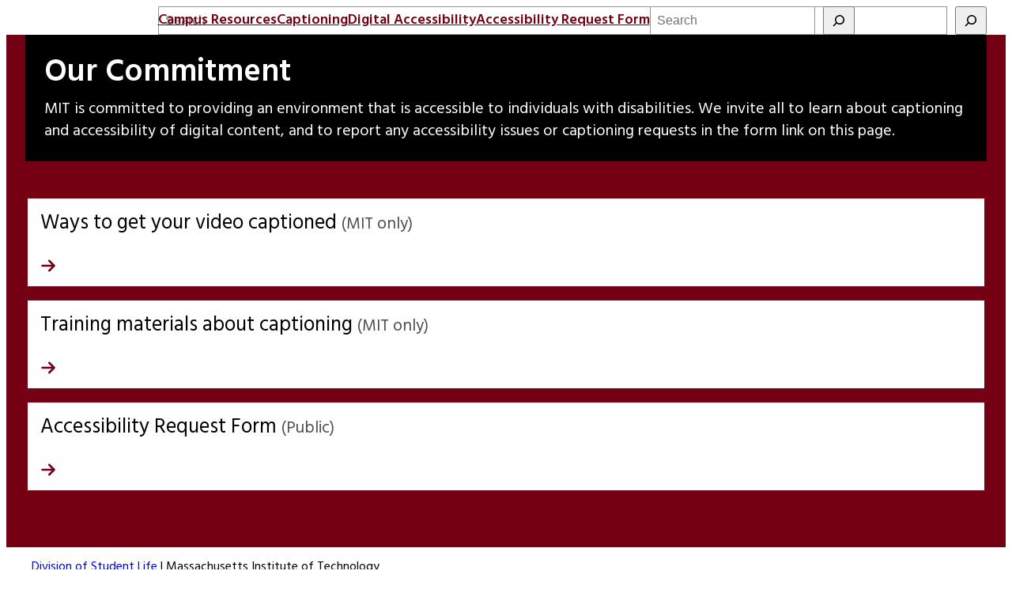

--- FILE ---
content_type: text/html; charset=UTF-8
request_url: https://accessibility.mit.edu/
body_size: 26522
content:
<!DOCTYPE html>
<html lang="en-US">
<head>
	<meta charset="UTF-8" />
	<meta name="viewport" content="width=device-width, initial-scale=1" />
<meta name='robots' content='max-image-preview:large' />
	<style>img:is([sizes="auto" i], [sizes^="auto," i]) { contain-intrinsic-size: 3000px 1500px }</style>
	<meta name="viewport" content="width=device-width, user-scalable=yes, initial-scale=1.0, minimum-scale=0.1, maximum-scale=10.0">
<link rel="preconnect" href="https://fonts.googleapis.com">
<link rel="preconnect" href="https://fonts.gstatic.com" crossorigin>
<link href="https://fonts.googleapis.com/css2?family=Hind:wght@300;400;500;600;700&display=swap" rel="stylesheet">
<title>Captioning and Accessibility</title>
<link rel='dns-prefetch' href='//sites.mit.edu' />
<link rel="alternate" type="application/rss+xml" title="Captioning and Accessibility &raquo; Feed" href="https://accessibility.mit.edu/feed/" />
<link rel="alternate" type="application/rss+xml" title="Captioning and Accessibility &raquo; Comments Feed" href="https://accessibility.mit.edu/comments/feed/" />
<style id='wp-block-image-inline-css'>
.wp-block-image>a,.wp-block-image>figure>a{display:inline-block}.wp-block-image img{box-sizing:border-box;height:auto;max-width:100%;vertical-align:bottom}@media not (prefers-reduced-motion){.wp-block-image img.hide{visibility:hidden}.wp-block-image img.show{animation:show-content-image .4s}}.wp-block-image[style*=border-radius] img,.wp-block-image[style*=border-radius]>a{border-radius:inherit}.wp-block-image.has-custom-border img{box-sizing:border-box}.wp-block-image.aligncenter{text-align:center}.wp-block-image.alignfull>a,.wp-block-image.alignwide>a{width:100%}.wp-block-image.alignfull img,.wp-block-image.alignwide img{height:auto;width:100%}.wp-block-image .aligncenter,.wp-block-image .alignleft,.wp-block-image .alignright,.wp-block-image.aligncenter,.wp-block-image.alignleft,.wp-block-image.alignright{display:table}.wp-block-image .aligncenter>figcaption,.wp-block-image .alignleft>figcaption,.wp-block-image .alignright>figcaption,.wp-block-image.aligncenter>figcaption,.wp-block-image.alignleft>figcaption,.wp-block-image.alignright>figcaption{caption-side:bottom;display:table-caption}.wp-block-image .alignleft{float:left;margin:.5em 1em .5em 0}.wp-block-image .alignright{float:right;margin:.5em 0 .5em 1em}.wp-block-image .aligncenter{margin-left:auto;margin-right:auto}.wp-block-image :where(figcaption){margin-bottom:1em;margin-top:.5em}.wp-block-image.is-style-circle-mask img{border-radius:9999px}@supports ((-webkit-mask-image:none) or (mask-image:none)) or (-webkit-mask-image:none){.wp-block-image.is-style-circle-mask img{border-radius:0;-webkit-mask-image:url('data:image/svg+xml;utf8,<svg viewBox="0 0 100 100" xmlns="http://www.w3.org/2000/svg"><circle cx="50" cy="50" r="50"/></svg>');mask-image:url('data:image/svg+xml;utf8,<svg viewBox="0 0 100 100" xmlns="http://www.w3.org/2000/svg"><circle cx="50" cy="50" r="50"/></svg>');mask-mode:alpha;-webkit-mask-position:center;mask-position:center;-webkit-mask-repeat:no-repeat;mask-repeat:no-repeat;-webkit-mask-size:contain;mask-size:contain}}:root :where(.wp-block-image.is-style-rounded img,.wp-block-image .is-style-rounded img){border-radius:9999px}.wp-block-image figure{margin:0}.wp-lightbox-container{display:flex;flex-direction:column;position:relative}.wp-lightbox-container img{cursor:zoom-in}.wp-lightbox-container img:hover+button{opacity:1}.wp-lightbox-container button{align-items:center;-webkit-backdrop-filter:blur(16px) saturate(180%);backdrop-filter:blur(16px) saturate(180%);background-color:#5a5a5a40;border:none;border-radius:4px;cursor:zoom-in;display:flex;height:20px;justify-content:center;opacity:0;padding:0;position:absolute;right:16px;text-align:center;top:16px;width:20px;z-index:100}@media not (prefers-reduced-motion){.wp-lightbox-container button{transition:opacity .2s ease}}.wp-lightbox-container button:focus-visible{outline:3px auto #5a5a5a40;outline:3px auto -webkit-focus-ring-color;outline-offset:3px}.wp-lightbox-container button:hover{cursor:pointer;opacity:1}.wp-lightbox-container button:focus{opacity:1}.wp-lightbox-container button:focus,.wp-lightbox-container button:hover,.wp-lightbox-container button:not(:hover):not(:active):not(.has-background){background-color:#5a5a5a40;border:none}.wp-lightbox-overlay{box-sizing:border-box;cursor:zoom-out;height:100vh;left:0;overflow:hidden;position:fixed;top:0;visibility:hidden;width:100%;z-index:100000}.wp-lightbox-overlay .close-button{align-items:center;cursor:pointer;display:flex;justify-content:center;min-height:40px;min-width:40px;padding:0;position:absolute;right:calc(env(safe-area-inset-right) + 16px);top:calc(env(safe-area-inset-top) + 16px);z-index:5000000}.wp-lightbox-overlay .close-button:focus,.wp-lightbox-overlay .close-button:hover,.wp-lightbox-overlay .close-button:not(:hover):not(:active):not(.has-background){background:none;border:none}.wp-lightbox-overlay .lightbox-image-container{height:var(--wp--lightbox-container-height);left:50%;overflow:hidden;position:absolute;top:50%;transform:translate(-50%,-50%);transform-origin:top left;width:var(--wp--lightbox-container-width);z-index:9999999999}.wp-lightbox-overlay .wp-block-image{align-items:center;box-sizing:border-box;display:flex;height:100%;justify-content:center;margin:0;position:relative;transform-origin:0 0;width:100%;z-index:3000000}.wp-lightbox-overlay .wp-block-image img{height:var(--wp--lightbox-image-height);min-height:var(--wp--lightbox-image-height);min-width:var(--wp--lightbox-image-width);width:var(--wp--lightbox-image-width)}.wp-lightbox-overlay .wp-block-image figcaption{display:none}.wp-lightbox-overlay button{background:none;border:none}.wp-lightbox-overlay .scrim{background-color:#fff;height:100%;opacity:.9;position:absolute;width:100%;z-index:2000000}.wp-lightbox-overlay.active{visibility:visible}@media not (prefers-reduced-motion){.wp-lightbox-overlay.active{animation:turn-on-visibility .25s both}.wp-lightbox-overlay.active img{animation:turn-on-visibility .35s both}.wp-lightbox-overlay.show-closing-animation:not(.active){animation:turn-off-visibility .35s both}.wp-lightbox-overlay.show-closing-animation:not(.active) img{animation:turn-off-visibility .25s both}.wp-lightbox-overlay.zoom.active{animation:none;opacity:1;visibility:visible}.wp-lightbox-overlay.zoom.active .lightbox-image-container{animation:lightbox-zoom-in .4s}.wp-lightbox-overlay.zoom.active .lightbox-image-container img{animation:none}.wp-lightbox-overlay.zoom.active .scrim{animation:turn-on-visibility .4s forwards}.wp-lightbox-overlay.zoom.show-closing-animation:not(.active){animation:none}.wp-lightbox-overlay.zoom.show-closing-animation:not(.active) .lightbox-image-container{animation:lightbox-zoom-out .4s}.wp-lightbox-overlay.zoom.show-closing-animation:not(.active) .lightbox-image-container img{animation:none}.wp-lightbox-overlay.zoom.show-closing-animation:not(.active) .scrim{animation:turn-off-visibility .4s forwards}}@keyframes show-content-image{0%{visibility:hidden}99%{visibility:hidden}to{visibility:visible}}@keyframes turn-on-visibility{0%{opacity:0}to{opacity:1}}@keyframes turn-off-visibility{0%{opacity:1;visibility:visible}99%{opacity:0;visibility:visible}to{opacity:0;visibility:hidden}}@keyframes lightbox-zoom-in{0%{transform:translate(calc((-100vw + var(--wp--lightbox-scrollbar-width))/2 + var(--wp--lightbox-initial-left-position)),calc(-50vh + var(--wp--lightbox-initial-top-position))) scale(var(--wp--lightbox-scale))}to{transform:translate(-50%,-50%) scale(1)}}@keyframes lightbox-zoom-out{0%{transform:translate(-50%,-50%) scale(1);visibility:visible}99%{visibility:visible}to{transform:translate(calc((-100vw + var(--wp--lightbox-scrollbar-width))/2 + var(--wp--lightbox-initial-left-position)),calc(-50vh + var(--wp--lightbox-initial-top-position))) scale(var(--wp--lightbox-scale));visibility:hidden}}
</style>
<style id='wp-block-heading-inline-css'>
h1.has-background,h2.has-background,h3.has-background,h4.has-background,h5.has-background,h6.has-background{padding:1.25em 2.375em}h1.has-text-align-left[style*=writing-mode]:where([style*=vertical-lr]),h1.has-text-align-right[style*=writing-mode]:where([style*=vertical-rl]),h2.has-text-align-left[style*=writing-mode]:where([style*=vertical-lr]),h2.has-text-align-right[style*=writing-mode]:where([style*=vertical-rl]),h3.has-text-align-left[style*=writing-mode]:where([style*=vertical-lr]),h3.has-text-align-right[style*=writing-mode]:where([style*=vertical-rl]),h4.has-text-align-left[style*=writing-mode]:where([style*=vertical-lr]),h4.has-text-align-right[style*=writing-mode]:where([style*=vertical-rl]),h5.has-text-align-left[style*=writing-mode]:where([style*=vertical-lr]),h5.has-text-align-right[style*=writing-mode]:where([style*=vertical-rl]),h6.has-text-align-left[style*=writing-mode]:where([style*=vertical-lr]),h6.has-text-align-right[style*=writing-mode]:where([style*=vertical-rl]){rotate:180deg}
</style>
<style id='wp-block-search-inline-css'>
.wp-block-search__button{margin-left:10px;word-break:normal}.wp-block-search__button.has-icon{line-height:0}.wp-block-search__button svg{height:1.25em;min-height:24px;min-width:24px;width:1.25em;fill:currentColor;vertical-align:text-bottom}:where(.wp-block-search__button){border:1px solid #ccc;padding:6px 10px}.wp-block-search__inside-wrapper{display:flex;flex:auto;flex-wrap:nowrap;max-width:100%}.wp-block-search__label{width:100%}.wp-block-search__input{appearance:none;border:1px solid #949494;flex-grow:1;margin-left:0;margin-right:0;min-width:3rem;padding:8px;text-decoration:unset!important}.wp-block-search.wp-block-search__button-only .wp-block-search__button{box-sizing:border-box;display:flex;flex-shrink:0;justify-content:center;margin-left:0;max-width:100%}.wp-block-search.wp-block-search__button-only .wp-block-search__inside-wrapper{min-width:0!important;transition-property:width}.wp-block-search.wp-block-search__button-only .wp-block-search__input{flex-basis:100%;transition-duration:.3s}.wp-block-search.wp-block-search__button-only.wp-block-search__searchfield-hidden,.wp-block-search.wp-block-search__button-only.wp-block-search__searchfield-hidden .wp-block-search__inside-wrapper{overflow:hidden}.wp-block-search.wp-block-search__button-only.wp-block-search__searchfield-hidden .wp-block-search__input{border-left-width:0!important;border-right-width:0!important;flex-basis:0;flex-grow:0;margin:0;min-width:0!important;padding-left:0!important;padding-right:0!important;width:0!important}:where(.wp-block-search__input){font-family:inherit;font-size:inherit;font-style:inherit;font-weight:inherit;letter-spacing:inherit;line-height:inherit;text-transform:inherit}:where(.wp-block-search__button-inside .wp-block-search__inside-wrapper){border:1px solid #949494;box-sizing:border-box;padding:4px}:where(.wp-block-search__button-inside .wp-block-search__inside-wrapper) .wp-block-search__input{border:none;border-radius:0;padding:0 4px}:where(.wp-block-search__button-inside .wp-block-search__inside-wrapper) .wp-block-search__input:focus{outline:none}:where(.wp-block-search__button-inside .wp-block-search__inside-wrapper) :where(.wp-block-search__button){padding:4px 8px}.wp-block-search.aligncenter .wp-block-search__inside-wrapper{margin:auto}.wp-block[data-align=right] .wp-block-search.wp-block-search__button-only .wp-block-search__inside-wrapper{float:right}
</style>
<style id='wp-block-navigation-link-inline-css'>
.wp-block-navigation .wp-block-navigation-item__label{overflow-wrap:break-word}.wp-block-navigation .wp-block-navigation-item__description{display:none}.link-ui-tools{border-top:1px solid #f0f0f0;padding:8px}.link-ui-block-inserter{padding-top:8px}.link-ui-block-inserter__back{margin-left:8px;text-transform:uppercase}
</style>
<link rel='stylesheet' id='wp-block-navigation-css' href='https://sites.mit.edu/accessibility/wp-includes/blocks/navigation/style.min.css?ver=6.8.3' media='all' />
<style id='wp-block-group-inline-css'>
.wp-block-group{box-sizing:border-box}:where(.wp-block-group.wp-block-group-is-layout-constrained){position:relative}
</style>
<style id='wp-block-paragraph-inline-css'>
.is-small-text{font-size:.875em}.is-regular-text{font-size:1em}.is-large-text{font-size:2.25em}.is-larger-text{font-size:3em}.has-drop-cap:not(:focus):first-letter{float:left;font-size:8.4em;font-style:normal;font-weight:100;line-height:.68;margin:.05em .1em 0 0;text-transform:uppercase}body.rtl .has-drop-cap:not(:focus):first-letter{float:none;margin-left:.1em}p.has-drop-cap.has-background{overflow:hidden}:root :where(p.has-background){padding:1.25em 2.375em}:where(p.has-text-color:not(.has-link-color)) a{color:inherit}p.has-text-align-left[style*="writing-mode:vertical-lr"],p.has-text-align-right[style*="writing-mode:vertical-rl"]{rotate:180deg}
</style>
<style id='wp-block-list-inline-css'>
ol,ul{box-sizing:border-box}:root :where(.wp-block-list.has-background){padding:1.25em 2.375em}
</style>
<style id='wp-block-post-content-inline-css'>
.wp-block-post-content{display:flow-root}
</style>
<style id='wp-block-library-inline-css'>
:root{--wp-admin-theme-color:#007cba;--wp-admin-theme-color--rgb:0,124,186;--wp-admin-theme-color-darker-10:#006ba1;--wp-admin-theme-color-darker-10--rgb:0,107,161;--wp-admin-theme-color-darker-20:#005a87;--wp-admin-theme-color-darker-20--rgb:0,90,135;--wp-admin-border-width-focus:2px;--wp-block-synced-color:#7a00df;--wp-block-synced-color--rgb:122,0,223;--wp-bound-block-color:var(--wp-block-synced-color)}@media (min-resolution:192dpi){:root{--wp-admin-border-width-focus:1.5px}}.wp-element-button{cursor:pointer}:root{--wp--preset--font-size--normal:16px;--wp--preset--font-size--huge:42px}:root .has-very-light-gray-background-color{background-color:#eee}:root .has-very-dark-gray-background-color{background-color:#313131}:root .has-very-light-gray-color{color:#eee}:root .has-very-dark-gray-color{color:#313131}:root .has-vivid-green-cyan-to-vivid-cyan-blue-gradient-background{background:linear-gradient(135deg,#00d084,#0693e3)}:root .has-purple-crush-gradient-background{background:linear-gradient(135deg,#34e2e4,#4721fb 50%,#ab1dfe)}:root .has-hazy-dawn-gradient-background{background:linear-gradient(135deg,#faaca8,#dad0ec)}:root .has-subdued-olive-gradient-background{background:linear-gradient(135deg,#fafae1,#67a671)}:root .has-atomic-cream-gradient-background{background:linear-gradient(135deg,#fdd79a,#004a59)}:root .has-nightshade-gradient-background{background:linear-gradient(135deg,#330968,#31cdcf)}:root .has-midnight-gradient-background{background:linear-gradient(135deg,#020381,#2874fc)}.has-regular-font-size{font-size:1em}.has-larger-font-size{font-size:2.625em}.has-normal-font-size{font-size:var(--wp--preset--font-size--normal)}.has-huge-font-size{font-size:var(--wp--preset--font-size--huge)}.has-text-align-center{text-align:center}.has-text-align-left{text-align:left}.has-text-align-right{text-align:right}#end-resizable-editor-section{display:none}.aligncenter{clear:both}.items-justified-left{justify-content:flex-start}.items-justified-center{justify-content:center}.items-justified-right{justify-content:flex-end}.items-justified-space-between{justify-content:space-between}.screen-reader-text{border:0;clip-path:inset(50%);height:1px;margin:-1px;overflow:hidden;padding:0;position:absolute;width:1px;word-wrap:normal!important}.screen-reader-text:focus{background-color:#ddd;clip-path:none;color:#444;display:block;font-size:1em;height:auto;left:5px;line-height:normal;padding:15px 23px 14px;text-decoration:none;top:5px;width:auto;z-index:100000}html :where(.has-border-color){border-style:solid}html :where([style*=border-top-color]){border-top-style:solid}html :where([style*=border-right-color]){border-right-style:solid}html :where([style*=border-bottom-color]){border-bottom-style:solid}html :where([style*=border-left-color]){border-left-style:solid}html :where([style*=border-width]){border-style:solid}html :where([style*=border-top-width]){border-top-style:solid}html :where([style*=border-right-width]){border-right-style:solid}html :where([style*=border-bottom-width]){border-bottom-style:solid}html :where([style*=border-left-width]){border-left-style:solid}html :where(img[class*=wp-image-]){height:auto;max-width:100%}:where(figure){margin:0 0 1em}html :where(.is-position-sticky){--wp-admin--admin-bar--position-offset:var(--wp-admin--admin-bar--height,0px)}@media screen and (max-width:600px){html :where(.is-position-sticky){--wp-admin--admin-bar--position-offset:0px}}
</style>
<style id='global-styles-inline-css'>
:root{--wp--preset--aspect-ratio--square: 1;--wp--preset--aspect-ratio--4-3: 4/3;--wp--preset--aspect-ratio--3-4: 3/4;--wp--preset--aspect-ratio--3-2: 3/2;--wp--preset--aspect-ratio--2-3: 2/3;--wp--preset--aspect-ratio--16-9: 16/9;--wp--preset--aspect-ratio--9-16: 9/16;--wp--preset--color--black: #000000;--wp--preset--color--cyan-bluish-gray: #abb8c3;--wp--preset--color--white: #ffffff;--wp--preset--color--pale-pink: #f78da7;--wp--preset--color--vivid-red: #cf2e2e;--wp--preset--color--luminous-vivid-orange: #ff6900;--wp--preset--color--luminous-vivid-amber: #fcb900;--wp--preset--color--light-green-cyan: #7bdcb5;--wp--preset--color--vivid-green-cyan: #00d084;--wp--preset--color--pale-cyan-blue: #8ed1fc;--wp--preset--color--vivid-cyan-blue: #0693e3;--wp--preset--color--vivid-purple: #9b51e0;--wp--preset--color--base: #ffffff;--wp--preset--color--contrast: #000000;--wp--preset--color--primary: #750014;--wp--preset--color--secondary: #8b959e;--wp--preset--color--tertiary: #003167;--wp--preset--color--transparent: transparent;--wp--preset--gradient--vivid-cyan-blue-to-vivid-purple: linear-gradient(135deg,rgba(6,147,227,1) 0%,rgb(155,81,224) 100%);--wp--preset--gradient--light-green-cyan-to-vivid-green-cyan: linear-gradient(135deg,rgb(122,220,180) 0%,rgb(0,208,130) 100%);--wp--preset--gradient--luminous-vivid-amber-to-luminous-vivid-orange: linear-gradient(135deg,rgba(252,185,0,1) 0%,rgba(255,105,0,1) 100%);--wp--preset--gradient--luminous-vivid-orange-to-vivid-red: linear-gradient(135deg,rgba(255,105,0,1) 0%,rgb(207,46,46) 100%);--wp--preset--gradient--very-light-gray-to-cyan-bluish-gray: linear-gradient(135deg,rgb(238,238,238) 0%,rgb(169,184,195) 100%);--wp--preset--gradient--cool-to-warm-spectrum: linear-gradient(135deg,rgb(74,234,220) 0%,rgb(151,120,209) 20%,rgb(207,42,186) 40%,rgb(238,44,130) 60%,rgb(251,105,98) 80%,rgb(254,248,76) 100%);--wp--preset--gradient--blush-light-purple: linear-gradient(135deg,rgb(255,206,236) 0%,rgb(152,150,240) 100%);--wp--preset--gradient--blush-bordeaux: linear-gradient(135deg,rgb(254,205,165) 0%,rgb(254,45,45) 50%,rgb(107,0,62) 100%);--wp--preset--gradient--luminous-dusk: linear-gradient(135deg,rgb(255,203,112) 0%,rgb(199,81,192) 50%,rgb(65,88,208) 100%);--wp--preset--gradient--pale-ocean: linear-gradient(135deg,rgb(255,245,203) 0%,rgb(182,227,212) 50%,rgb(51,167,181) 100%);--wp--preset--gradient--electric-grass: linear-gradient(135deg,rgb(202,248,128) 0%,rgb(113,206,126) 100%);--wp--preset--gradient--midnight: linear-gradient(135deg,rgb(2,3,129) 0%,rgb(40,116,252) 100%);--wp--preset--font-size--small: clamp(1.0rem, 1rem + ((1vw - 0.2rem) * 0.25), 1.125rem);--wp--preset--font-size--medium: clamp(1.125rem, 1.125rem + ((1vw - 0.2rem) * 0.25), 1.25rem);--wp--preset--font-size--large: clamp(1.25rem, 1.25rem + ((1vw - 0.2rem) * 0.5), 1.5rem);--wp--preset--font-size--x-large: clamp(1.75rem, 1.75rem + ((1vw - 0.2rem) * 0.5), 2rem);--wp--preset--font-size--xx-large: clamp(2.25rem, 2.25rem + ((1vw - 0.2rem) * 1), 2.75rem);--wp--preset--font-family--system-ui: system-ui, sans-serif;--wp--preset--font-family--system-transitional: Charter, 'Bitstream Charter', 'Sitka Text', Cambria, serif;--wp--preset--font-family--system-old-style: 'Iowan Old Style', 'Palatino Linotype', 'URW Palladio L', P052, serif;--wp--preset--font-family--system-humanist: Seravek, 'Gill Sans Nova', Ubuntu, Calibri, 'DejaVu Sans', source-sans-pro, sans-serif;--wp--preset--font-family--system-geometric-humanist: Avenir, Montserrat, Corbel, 'URW Gothic', source-sans-pro, sans-serif;--wp--preset--font-family--system-classical-humanist: Optima, Candara, 'Noto Sans', source-sans-pro, sans-serif;--wp--preset--font-family--system-neo-grotesque: Inter, Roboto, 'Helvetica Neue', 'Arial Nova', 'Nimbus Sans', Arial, sans-serif;--wp--preset--font-family--system-monospace-slab-serif: 'Nimbus Mono PS', 'Courier New', monospace;--wp--preset--font-family--system-monospace-code: ui-monospace, 'Cascadia Code', 'Source Code Pro', Menlo, Consolas, 'DejaVu Sans Mono', monospace;--wp--preset--font-family--system-industrial: Bahnschrift, 'DIN Alternate', 'Franklin Gothic Medium', 'Nimbus Sans Narrow', sans-serif-condensed, sans-serif;--wp--preset--font-family--system-rounded-sans: ui-rounded, 'Hiragino Maru Gothic ProN', Quicksand, Comfortaa, Manjari, 'Arial Rounded MT', 'Arial Rounded MT Bold', Calibri, source-sans-pro, sans-serif;--wp--preset--font-family--system-slab-serif: Rockwell, 'Rockwell Nova', 'Roboto Slab', 'DejaVu Serif', 'Sitka Small', serif;--wp--preset--font-family--system-antique: Superclarendon, 'Bookman Old Style', 'URW Bookman', 'URW Bookman L', 'Georgia Pro', Georgia, serif;--wp--preset--font-family--system-didone: Didot, 'Bodoni MT', 'Noto Serif Display', 'URW Palladio L', P052, Sylfaen, serif;--wp--preset--font-family--system-handwritten: 'Segoe Print', 'Bradley Hand', Chilanka, TSCu_Comic, casual, cursive;--wp--preset--spacing--20: 8px;--wp--preset--spacing--30: clamp(8px, 0.615px + 1.538vw, 16px);--wp--preset--spacing--40: clamp(12px, 0.923px + 2.308vw, 24px);--wp--preset--spacing--50: clamp(16px, 1.231px + 3.077vw, 32px);--wp--preset--spacing--60: clamp(32px, 17.231px + 3.077vw, 48px);--wp--preset--spacing--70: clamp(40px, 17.846px + 4.615vw, 64px);--wp--preset--spacing--80: clamp(64px, 34.462px + 6.154vw, 96px);--wp--preset--shadow--natural: 6px 6px 9px rgba(0, 0, 0, 0.2);--wp--preset--shadow--deep: 12px 12px 50px rgba(0, 0, 0, 0.4);--wp--preset--shadow--sharp: 6px 6px 0px rgba(0, 0, 0, 0.2);--wp--preset--shadow--outlined: 6px 6px 0px -3px rgba(255, 255, 255, 1), 6px 6px rgba(0, 0, 0, 1);--wp--preset--shadow--crisp: 6px 6px 0px rgba(0, 0, 0, 1);}:root { --wp--style--global--content-size: 1120px;--wp--style--global--wide-size: 1120px; }:where(body) { margin: 0; }.wp-site-blocks { padding-top: var(--wp--style--root--padding-top); padding-bottom: var(--wp--style--root--padding-bottom); }.has-global-padding { padding-right: var(--wp--style--root--padding-right); padding-left: var(--wp--style--root--padding-left); }.has-global-padding > .alignfull { margin-right: calc(var(--wp--style--root--padding-right) * -1); margin-left: calc(var(--wp--style--root--padding-left) * -1); }.has-global-padding :where(:not(.alignfull.is-layout-flow) > .has-global-padding:not(.wp-block-block, .alignfull)) { padding-right: 0; padding-left: 0; }.has-global-padding :where(:not(.alignfull.is-layout-flow) > .has-global-padding:not(.wp-block-block, .alignfull)) > .alignfull { margin-left: 0; margin-right: 0; }.wp-site-blocks > .alignleft { float: left; margin-right: 2em; }.wp-site-blocks > .alignright { float: right; margin-left: 2em; }.wp-site-blocks > .aligncenter { justify-content: center; margin-left: auto; margin-right: auto; }:where(.wp-site-blocks) > * { margin-block-start: 1rem; margin-block-end: 0; }:where(.wp-site-blocks) > :first-child { margin-block-start: 0; }:where(.wp-site-blocks) > :last-child { margin-block-end: 0; }:root { --wp--style--block-gap: 1rem; }:root :where(.is-layout-flow) > :first-child{margin-block-start: 0;}:root :where(.is-layout-flow) > :last-child{margin-block-end: 0;}:root :where(.is-layout-flow) > *{margin-block-start: 1rem;margin-block-end: 0;}:root :where(.is-layout-constrained) > :first-child{margin-block-start: 0;}:root :where(.is-layout-constrained) > :last-child{margin-block-end: 0;}:root :where(.is-layout-constrained) > *{margin-block-start: 1rem;margin-block-end: 0;}:root :where(.is-layout-flex){gap: 1rem;}:root :where(.is-layout-grid){gap: 1rem;}.is-layout-flow > .alignleft{float: left;margin-inline-start: 0;margin-inline-end: 2em;}.is-layout-flow > .alignright{float: right;margin-inline-start: 2em;margin-inline-end: 0;}.is-layout-flow > .aligncenter{margin-left: auto !important;margin-right: auto !important;}.is-layout-constrained > .alignleft{float: left;margin-inline-start: 0;margin-inline-end: 2em;}.is-layout-constrained > .alignright{float: right;margin-inline-start: 2em;margin-inline-end: 0;}.is-layout-constrained > .aligncenter{margin-left: auto !important;margin-right: auto !important;}.is-layout-constrained > :where(:not(.alignleft):not(.alignright):not(.alignfull)){max-width: var(--wp--style--global--content-size);margin-left: auto !important;margin-right: auto !important;}.is-layout-constrained > .alignwide{max-width: var(--wp--style--global--wide-size);}body .is-layout-flex{display: flex;}.is-layout-flex{flex-wrap: wrap;align-items: center;}.is-layout-flex > :is(*, div){margin: 0;}body .is-layout-grid{display: grid;}.is-layout-grid > :is(*, div){margin: 0;}body{background-color: var(--wp--preset--color--base);color: var(--wp--preset--color--contrast);font-family: var(--wp--preset--font-family--system-neo-grotesque);font-size: clamp(0.875rem, 0.875rem + ((1vw - 0.2rem) * 0.25), 1rem);font-style: normal;font-weight: 400;line-height: 1.4;--wp--style--root--padding-top: 0px;--wp--style--root--padding-right: var(--wp--preset--spacing--40);--wp--style--root--padding-bottom: 0px;--wp--style--root--padding-left: var(--wp--preset--spacing--40);}a:where(:not(.wp-element-button)){color: var(--wp--preset--color--primary);font-style: normal;font-weight: 600;text-decoration: underline;}:root :where(a:where(:not(.wp-element-button)):hover){color: var(--wp--preset--color--tertiary);}h1, h2, h3, h4, h5, h6{color: var(--wp--preset--color--contrast);}h1{font-size: clamp(1.502rem, 1.502rem + ((1vw - 0.2rem) * 1.996), 2.5rem);font-style: normal;font-weight: 300;line-height: 1.2;text-transform: none;}h2{font-size: clamp(0.918rem, 0.918rem + ((1vw - 0.2rem) * 0.924), 1.38rem);font-style: normal;font-weight: 700;line-height: 1.2;text-transform: none;}h3{font-size: clamp(0.875rem, 0.875rem + ((1vw - 0.2rem) * 0.51), 1.13rem);font-style: normal;font-weight: 700;line-height: 1.2;text-transform: none;}h4{font-size: clamp(0.875rem, 0.875rem + ((1vw - 0.2rem) * 0.25), 1rem);font-style: normal;font-weight: 600;text-transform: none;}h5{font-size: clamp(0.875rem, 0.875rem + ((1vw - 0.2rem) * 0.25), 1rem);font-style: italic;font-weight: 600;text-transform: none;}h6{font-size: clamp(0.875rem, 0.875rem + ((1vw - 0.2rem) * 0.25), 1rem);font-style: italic;font-weight: 400;text-transform: none;}:root :where(.wp-element-button, .wp-block-button__link){background-color: var(--wp--preset--color--primary);border-width: 0;color: var(--wp--preset--color--base);font-family: inherit;font-size: inherit;line-height: inherit;padding: calc(0.667em + 2px) calc(1.333em + 2px);text-decoration: none;}.has-black-color{color: var(--wp--preset--color--black) !important;}.has-cyan-bluish-gray-color{color: var(--wp--preset--color--cyan-bluish-gray) !important;}.has-white-color{color: var(--wp--preset--color--white) !important;}.has-pale-pink-color{color: var(--wp--preset--color--pale-pink) !important;}.has-vivid-red-color{color: var(--wp--preset--color--vivid-red) !important;}.has-luminous-vivid-orange-color{color: var(--wp--preset--color--luminous-vivid-orange) !important;}.has-luminous-vivid-amber-color{color: var(--wp--preset--color--luminous-vivid-amber) !important;}.has-light-green-cyan-color{color: var(--wp--preset--color--light-green-cyan) !important;}.has-vivid-green-cyan-color{color: var(--wp--preset--color--vivid-green-cyan) !important;}.has-pale-cyan-blue-color{color: var(--wp--preset--color--pale-cyan-blue) !important;}.has-vivid-cyan-blue-color{color: var(--wp--preset--color--vivid-cyan-blue) !important;}.has-vivid-purple-color{color: var(--wp--preset--color--vivid-purple) !important;}.has-base-color{color: var(--wp--preset--color--base) !important;}.has-contrast-color{color: var(--wp--preset--color--contrast) !important;}.has-primary-color{color: var(--wp--preset--color--primary) !important;}.has-secondary-color{color: var(--wp--preset--color--secondary) !important;}.has-tertiary-color{color: var(--wp--preset--color--tertiary) !important;}.has-transparent-color{color: var(--wp--preset--color--transparent) !important;}.has-black-background-color{background-color: var(--wp--preset--color--black) !important;}.has-cyan-bluish-gray-background-color{background-color: var(--wp--preset--color--cyan-bluish-gray) !important;}.has-white-background-color{background-color: var(--wp--preset--color--white) !important;}.has-pale-pink-background-color{background-color: var(--wp--preset--color--pale-pink) !important;}.has-vivid-red-background-color{background-color: var(--wp--preset--color--vivid-red) !important;}.has-luminous-vivid-orange-background-color{background-color: var(--wp--preset--color--luminous-vivid-orange) !important;}.has-luminous-vivid-amber-background-color{background-color: var(--wp--preset--color--luminous-vivid-amber) !important;}.has-light-green-cyan-background-color{background-color: var(--wp--preset--color--light-green-cyan) !important;}.has-vivid-green-cyan-background-color{background-color: var(--wp--preset--color--vivid-green-cyan) !important;}.has-pale-cyan-blue-background-color{background-color: var(--wp--preset--color--pale-cyan-blue) !important;}.has-vivid-cyan-blue-background-color{background-color: var(--wp--preset--color--vivid-cyan-blue) !important;}.has-vivid-purple-background-color{background-color: var(--wp--preset--color--vivid-purple) !important;}.has-base-background-color{background-color: var(--wp--preset--color--base) !important;}.has-contrast-background-color{background-color: var(--wp--preset--color--contrast) !important;}.has-primary-background-color{background-color: var(--wp--preset--color--primary) !important;}.has-secondary-background-color{background-color: var(--wp--preset--color--secondary) !important;}.has-tertiary-background-color{background-color: var(--wp--preset--color--tertiary) !important;}.has-transparent-background-color{background-color: var(--wp--preset--color--transparent) !important;}.has-black-border-color{border-color: var(--wp--preset--color--black) !important;}.has-cyan-bluish-gray-border-color{border-color: var(--wp--preset--color--cyan-bluish-gray) !important;}.has-white-border-color{border-color: var(--wp--preset--color--white) !important;}.has-pale-pink-border-color{border-color: var(--wp--preset--color--pale-pink) !important;}.has-vivid-red-border-color{border-color: var(--wp--preset--color--vivid-red) !important;}.has-luminous-vivid-orange-border-color{border-color: var(--wp--preset--color--luminous-vivid-orange) !important;}.has-luminous-vivid-amber-border-color{border-color: var(--wp--preset--color--luminous-vivid-amber) !important;}.has-light-green-cyan-border-color{border-color: var(--wp--preset--color--light-green-cyan) !important;}.has-vivid-green-cyan-border-color{border-color: var(--wp--preset--color--vivid-green-cyan) !important;}.has-pale-cyan-blue-border-color{border-color: var(--wp--preset--color--pale-cyan-blue) !important;}.has-vivid-cyan-blue-border-color{border-color: var(--wp--preset--color--vivid-cyan-blue) !important;}.has-vivid-purple-border-color{border-color: var(--wp--preset--color--vivid-purple) !important;}.has-base-border-color{border-color: var(--wp--preset--color--base) !important;}.has-contrast-border-color{border-color: var(--wp--preset--color--contrast) !important;}.has-primary-border-color{border-color: var(--wp--preset--color--primary) !important;}.has-secondary-border-color{border-color: var(--wp--preset--color--secondary) !important;}.has-tertiary-border-color{border-color: var(--wp--preset--color--tertiary) !important;}.has-transparent-border-color{border-color: var(--wp--preset--color--transparent) !important;}.has-vivid-cyan-blue-to-vivid-purple-gradient-background{background: var(--wp--preset--gradient--vivid-cyan-blue-to-vivid-purple) !important;}.has-light-green-cyan-to-vivid-green-cyan-gradient-background{background: var(--wp--preset--gradient--light-green-cyan-to-vivid-green-cyan) !important;}.has-luminous-vivid-amber-to-luminous-vivid-orange-gradient-background{background: var(--wp--preset--gradient--luminous-vivid-amber-to-luminous-vivid-orange) !important;}.has-luminous-vivid-orange-to-vivid-red-gradient-background{background: var(--wp--preset--gradient--luminous-vivid-orange-to-vivid-red) !important;}.has-very-light-gray-to-cyan-bluish-gray-gradient-background{background: var(--wp--preset--gradient--very-light-gray-to-cyan-bluish-gray) !important;}.has-cool-to-warm-spectrum-gradient-background{background: var(--wp--preset--gradient--cool-to-warm-spectrum) !important;}.has-blush-light-purple-gradient-background{background: var(--wp--preset--gradient--blush-light-purple) !important;}.has-blush-bordeaux-gradient-background{background: var(--wp--preset--gradient--blush-bordeaux) !important;}.has-luminous-dusk-gradient-background{background: var(--wp--preset--gradient--luminous-dusk) !important;}.has-pale-ocean-gradient-background{background: var(--wp--preset--gradient--pale-ocean) !important;}.has-electric-grass-gradient-background{background: var(--wp--preset--gradient--electric-grass) !important;}.has-midnight-gradient-background{background: var(--wp--preset--gradient--midnight) !important;}.has-small-font-size{font-size: var(--wp--preset--font-size--small) !important;}.has-medium-font-size{font-size: var(--wp--preset--font-size--medium) !important;}.has-large-font-size{font-size: var(--wp--preset--font-size--large) !important;}.has-x-large-font-size{font-size: var(--wp--preset--font-size--x-large) !important;}.has-xx-large-font-size{font-size: var(--wp--preset--font-size--xx-large) !important;}.has-system-ui-font-family{font-family: var(--wp--preset--font-family--system-ui) !important;}.has-system-transitional-font-family{font-family: var(--wp--preset--font-family--system-transitional) !important;}.has-system-old-style-font-family{font-family: var(--wp--preset--font-family--system-old-style) !important;}.has-system-humanist-font-family{font-family: var(--wp--preset--font-family--system-humanist) !important;}.has-system-geometric-humanist-font-family{font-family: var(--wp--preset--font-family--system-geometric-humanist) !important;}.has-system-classical-humanist-font-family{font-family: var(--wp--preset--font-family--system-classical-humanist) !important;}.has-system-neo-grotesque-font-family{font-family: var(--wp--preset--font-family--system-neo-grotesque) !important;}.has-system-monospace-slab-serif-font-family{font-family: var(--wp--preset--font-family--system-monospace-slab-serif) !important;}.has-system-monospace-code-font-family{font-family: var(--wp--preset--font-family--system-monospace-code) !important;}.has-system-industrial-font-family{font-family: var(--wp--preset--font-family--system-industrial) !important;}.has-system-rounded-sans-font-family{font-family: var(--wp--preset--font-family--system-rounded-sans) !important;}.has-system-slab-serif-font-family{font-family: var(--wp--preset--font-family--system-slab-serif) !important;}.has-system-antique-font-family{font-family: var(--wp--preset--font-family--system-antique) !important;}.has-system-didone-font-family{font-family: var(--wp--preset--font-family--system-didone) !important;}.has-system-handwritten-font-family{font-family: var(--wp--preset--font-family--system-handwritten) !important;}/* font overrides until WP 6.5 */
body {
  font-family: Hind, sans-serif;
}

/****************************************************/
/***** Captioning & Accessibility Global Styles *****/
/*****          Version 1.0  June 2024          *****/
/****************************************************/

/* global border-box */
*,
*::before,
*::after {
  box-sizing: border-box;
}
/* smooth scrolling */
html:has(body:not(.wp-admin)) {
  scroll-behavior: smooth;
}
/* visually hidden (but not on admin pages) */
body:not(.block-editor-iframe__body):not(.editor-styles-wrapper) .visually-hidden {
  position: absolute;
  z-index: 99999;
  clip: rect(1px,1px,1px,1px);
  overflow: hidden;
  height: 1px;
  width: 1px;
  word-wrap: normal;
}


/******************/
/***** Header *****/
/******************/

/*** Header layout ***/

/* common */
.ca-header-inner {
  display: grid;
}
.ca-header-mitlogo {
  grid-area: mitlogo;
}
.ca-header-sitetitle {
  grid-area: sitetitle;
}
.ca-header-search {
  grid-area: search;
}
.ca-header-nav {
  grid-area: nav;
}
/* desktop */
@media (width >= 768px) {
  .ca-header-inner {
    padding-top: 20px;
    grid-template-columns: auto 1fr auto;
    grid-template-rows: auto auto;
    grid-template-areas:
      "mitlogo sitetitle search"
      "nav     nav       nav";
    gap: 15px 20px;
  }
  .ca-header-mitlogo {
    justify-self: start;
    align-self: center;
  }
  .ca-header-sitetitle {
    justify-self: start;
    align-self: center;
    margin-left: 10%;
  }
  .ca-header-search {
    justify-self: end;
    align-self: center;
  }
  .ca-header-nav {
    justify-self: end;
    align-self: center;
  }
}
/* mobile */
@media (width < 768px) {
  .ca-header-inner {
    padding-block: 20px;
    grid-template-columns: auto 1fr auto;
    grid-template-rows: auto;
    grid-template-areas:
      "mitlogo sitetitle nav";
    gap: 15px;
  }
  .ca-header-mitlogo {
    justify-self: start;
    align-self: center;
  }
  .ca-header-sitetitle {
    justify-self: center;
    align-self: center;
    text-align: center;
  }
  .ca-header-nav {
    justify-self: end;
    align-self: center;
  }
}


/*** MIT logo ***/

@media (width >= 768px) {
  .ca-header-mitlogo {
    width: 68px;
  }
}
@media (width < 768px) {
  .ca-header-mitlogo {
    width: 51px;
  }
}
.ca-header-mitlogo a {
  display: block;
}


/*** Site title ***/

.ca-header-sitetitle a {
  color: var(--wp--preset--color--contrast);
  text-decoration: none;
}
.ca-header-sitetitle a:is(:hover, :focus-visible) {
  color: var(--wp--preset--color--primary);
}

/*** Desktop search tool ***/

@media (width >= 768px) {
  .ca-header-search {
    width: 100%;
    max-width: 246px;
    margin-right: -6px; /* try to align magnifier with right edge of nav */
  }
  /* container for controls */
  .ca-header-search .wp-block-search__inside-wrapper {
    display: grid;
    grid-template-columns: 1fr max-content;
    gap: 2px;
    align-items: center;
    border: none;
    padding: 0;
  }
  .ca-header-search .wp-block-search__input {
    border: 3px solid var(--wp--preset--color--contrast);
    padding: 2px 6px 1px 6px;
    font-family: Hind, sans-serif;
    line-height: 1;
  }
  .ca-header-search .wp-block-search__button {
    padding: 0;
    margin: 0;
    color: var(--wp--preset--color--contrast);
    background-color: transparent;
  }
  .ca-header-search .wp-block-search__button svg {
    width: 2.5rem;
    height: 2.5rem;
  }
}
@media (width < 768px) {
  .ca-header-search {
    display: none;
  }
}

/*** Desktop navigation ***/

/* note that the class .ca-header-nav is placed both on the nav element and on the top level ul */

/* remove home link on home page */
body.home .ca-header-nav-home {
  display: none;
}

/* change menu breakpoint - see https://stackoverflow.com/questions/74956603 */
@media (width >= 768px) {
  .ca-header-nav .wp-block-navigation__responsive-container-open:not(.always-shown) {
    display: none !important;
  }
  .ca-header-nav .wp-block-navigation__responsive-container:not(.hidden-by-default):not(.is-menu-open) {
    display: block !important;
    width: 100%;
    position: relative;
    z-index: auto;
    background-color: inherit;
  }
}
/* neutralize the wp default 600px breakpoint */
@media (width >= 600px) {
  .ca-header-nav .wp-block-navigation__responsive-container-open:not(.always-shown) {
    display: flex;
  }
  .ca-header-nav .wp-block-navigation__responsive-container:not(.hidden-by-default):not(.is-menu-open) {
    display: none;
  }
}

/* styles for desktop menu */
@media (width >= 768px) {
  /* black border */
  nav.ca-header-nav {
    border: 3px solid var(--wp--preset--color--contrast);
    background-color: var(--wp--preset--color--base);
  }
  /* hide search tool */
  .ca-header-nav-search {
    display: none;
  }
  /* top level ul */
  .ca-header-nav .wp-block-navigation__container {
    display: flex;
    flex-flow: row wrap;
    gap: 0;
  }
  /* top level li */
  .ca-header-nav .wp-block-navigation__container > .wp-block-navigation-item {
    flex: 1;
    display: flex;
  }
  /* top level a */
  .ca-header-nav .wp-block-navigation__container > .wp-block-navigation-item > a {
    min-width: max-content;
    text-align: center;
    flex: 1 0 100%;
    color: var(--wp--preset--color--primary);
    padding: 0.625rem;
  }
  /* top level a hover, focus */
  .ca-header-nav .wp-block-navigation__container > .wp-block-navigation-item > a:is(:hover, :focus-visible) {
    color: var(--wp--preset--color--base);
    background-color: var(--wp--preset--color--contrast);
  }
  /* top level current item or section */
  .ca-header-nav .wp-block-navigation__container > .current-menu-item > a,
  .ca-header-nav .wp-block-navigation__container > .wp-block-navigation-item > a.current-menu-ancestor {
    color: var(--wp--preset--color--base);
    background-color: var(--wp--preset--color--contrast);
  }
  /* second level ul - not shown */
  .ca-header-nav .has-child .wp-block-navigation__submenu-container {
    display: none !important;
  }
}


/*** Mobile navigation ***/

@media (width < 768px) {
  /* menu button */
  .ca-header-nav .wp-block-navigation__responsive-container-open {
    border: 3px solid var(--wp--preset--color--contrast);
    border-radius: 6px;
    padding: 3px;
  }
  .ca-header-nav .wp-block-navigation__responsive-container-open svg {
    width: 2rem;
    height: 2rem;
  }
  /* change color on hover */
  .ca-header-nav .wp-block-navigation__responsive-container a:is(:hover, :focus-visible) {
    color: var(--wp--preset--color--tertiary);
  }
  /* remove space above submenus */
  .ca-header-nav .wp-block-navigation__responsive-container li ul {
    padding-top: 0 !important;
  }
  /* adjust submenu item spacing */
  .ca-header-nav .wp-block-navigation__responsive-container li ul li {
    margin-top: 0.3125rem !important;
    line-height: 1.1;
  }
  /* mobile search */
  .ca-header-nav-search {
    margin-top: 2rem;
    align-self: center;
  }
  /* container for controls */
  .wp-block-search__inside-wrapper .wp-block-search__inside-wrapper {
    display: grid;
    grid-template-columns: 1fr max-content;
    gap: 10px;
    align-items: center;
    border: none;
    padding: 0;
  }
  .wp-block-search__inside-wrapper .wp-block-search__input {
    border: 3px solid var(--wp--preset--color--contrast);
    padding: 2px 6px 1px 6px;
    font-family: Hind, sans-serif;
    line-height: 1;
  }
  .wp-block-search__inside-wrapper .wp-block-search__button {
    padding: 0;
    margin: 0;
    color: var(--wp--preset--color--contrast);
    background-color: transparent;
  }
  .wp-block-search__inside-wrapper .wp-block-search__button svg {
    width: 2.5rem;
    height: 2.5rem;
  }
}


/****************/
/***** Body *****/
/****************/

/*** Header/body overlap ***/

@media (width >= 768px) {
  .ca-header {
    z-index: 9;
  }
  .ca-body {
    z-index: 1;
    margin-top: -1.5rem !important;
  }
}

/*** Breadcrumbs (created dynamically) ***/

.ca-breadcrumbs {
  padding: 2.25rem 0 1.125rem 0;
  min-height: 4.375rem;
}
.ca-breadcrumbs ul {
  margin: 0;
  padding: 0;
  list-style: none;
  display: flex;
  font-size: 0.875rem;
  line-height: 1rem;
}
.ca-breadcrumbs li {
  flex: 0 1 max-content;
  font-weight: 500;
}
.ca-breadcrumbs li:nth-last-child(n+2)::after {
  content: "\00a0/\00a0";
}
@media (width < 768px) {
  .ca-breadcrumbs {
    padding: 1.125rem 0 1.125rem 0;
    min-height: 3.25rem;
  }
  .ca-breadcrumbs ul {
    flex-flow: row wrap;
    line-height: 1.4;
  }
}

/*** Body columns ***/

@media (width >= 768px) {
  .ca-body-columns {
    display: grid;
    grid-template-columns: 1fr 3fr;
    grid-template-rows: auto auto;
    grid-template-areas:
      ".          title"
      "navigation content";
  }
  .ca-nav2-column {
    padding-right: 1rem;
    grid-area: navigation;
  }
  .ca-content-column {
    display: contents;
  }
  .ca-page-title {
    grid-area: title;
    padding-inline: 0.5rem;
    padding-block: 0.5rem 1.5rem;
  }
  .ca-page-content {
    grid-area: content;
    padding-inline: 0.5rem;
    margin-block-start: 0;
  }
}
@media (width < 768px) {
  .ca-nav2-column {
    display: none;
  }
}

/*** Secondary navigation ***/

/* common */
.ca-nav2 :is(ul, li) {
  display: block;
  margin: 0;
  padding: 0;
  list-style: none;
}
.ca-nav2 a {
  display: block;
  color: var(--wp--preset--color--primary);
  text-decoration: none;
}
.ca-nav2 a:is(:hover, :focus-visible) {
  color: var(--wp--preset--color--contrast);
}
.ca-nav2 a:is(:hover, :focus-visible),
.ca-nav2 a:is(.current-menu-item, .current-menu-ancestor) {
  color: var(--wp--preset--color--contrast);
}
/* top level */
.ca-nav2 > ul > li {
  font-size: var(--wp--preset--font-size--small);
  font-weight: 600;
  line-height: 1.25;
  border-bottom: 1px solid var(--wp--preset--color--contrast);
}
.ca-nav2 > ul > li > a {
  position: relative;
  padding: 0.625rem 10px 0.625rem 1.5rem;
}
.ca-nav2 > ul > li > a::before {
  content: '';
  display: inline-block;
  margin-left: -1.125rem;
  width: 0.625rem;
  height: 0.625rem;
  background-color: var(--wp--preset--color--contrast);
  border-radius: 50%;
  margin-right: 0.5rem;
}
/* lower level (only styled for one more level) */
.ca-nav2 > ul ul {
  padding-bottom: 0.5rem;
}
.ca-nav2 > ul ul li {
  font-size: 0.875rem;
}
.ca-nav2 > ul ul li a {
  padding: 0.25rem 10px 0.25rem 25px;
}
/* hide sub-submenus until needed */
.ca-nav2 > ul li:not(:is(.current-menu-item, .current-menu-ancestor)) ul {
  display: none;
}

/*** Content styles ***/

/* heading-paragraph space */
.ca-page-content :where(h2, h3) + :is(p, ul, ol, h2, h3, h4, h5, h6) {
    margin-block-start: 0.5rem;
}
.ca-page-content :where(h4, h5, h6) + :is(p, ul, ol, h2, h3, h4, h5, h6) {
    margin-block-start: 0;
}
/* margin above h2, h3 */
.ca-page-content :where(h2:not(:first-child)),
.ca-page-content :where(h3:not(:first-child)) {
  margin-block-start: 1.25rem;
}
/* list item space */
.ca-page-content li:not(:first-child) {
  margin-block-start: 0.875rem;
}

/** Tables **/

.ca-captioning-service-table table {
  border-collapse: collapse;
  margin: 0;
  padding: 0;
  width: 100%;
  table-layout: fixed;
}
.ca-captioning-service-table thead {
  border: none;
}
.ca-captioning-service-table tr {
  padding: 0.35em;
  vertical-align: top;
}
.ca-captioning-service-table tbody tr {
  border-bottom: 1px solid var(--wp--preset--color--contrast);
}
.ca-captioning-service-table :is(th, td) {
  padding: 0.625em;
  border: none;
  text-align: center;
}
.ca-captioning-service-table th {
  background-color: var(--wp--preset--color--contrast);
  color: var(--wp--preset--color--base);
}
.ca-captioning-service-table th + th {
  border-left: 1px solid var(--wp--preset--color--base);
}
.ca-captioning-service-table .td-left {
  text-align: left !important;
}
/* horizontal rule */
.ca-page-content hr {
  background-color: #e8e8e8;
  border-top: 1px solid #e8e8e8;
}

/** PDF and external links **/

.ca-page-content a.pdf .icon {
  display: inline-block;
  margin-left: 0.375rem;
  margin-right: 0.125rem;
  width: 0.75rem;
  height: 0.9375rem;
  background-image: url('[data-uri]');
  background-size: contain;
  background-position: 50% 50%;
  background-repeat: no-repeat;
  vertical-align: baseline;
  transform: translatey(2px);
}
.ca-page-content a.external .icon {
  display: inline-block;
  margin-left: 0.375rem;
  margin-right: 0.125rem;
  width: 0.875rem;
  height: 0.875rem;
  background-image: url('[data-uri]');
  background-size: contain;
  background-position: 50% 50%;
  background-repeat: no-repeat;
  transform: translatey(2px);
}

/** Details block for FAQs **/

.wp-block-details > summary {
  display: flex;
  justify-content: space-between;
  align-items: start;
  gap: 2rem;
  border: 2px solid var(--wp--preset--color--primary);
  padding: 1rem;
  font-weight: 500;
  cursor: pointer;
}
.wp-block-details > summary :is(h2, h3, h4, h5, h6, p) {
  margin: 0;
  font-size: inherit;
  font-weight: inherit;
  font-style: inherit;
  line-height: inherit;
  text-transform: inherit;
  color: inherit;
}
.wp-block-details > summary::marker {
  display: none;
}
.wp-block-details > summary::-webkit-details-marker { /* is this still needed? */
  display: none;
}
.wp-block-details > summary::after {
  content: '\002b';
  color: var(--wp--preset--color--primary);
  scale: 2;
  translate: 0 0.125rem;
}
.wp-block-details > summary:is(:hover, :focus-visible) {
  color: var(--wp--preset--color--base);
  background-color: var(--wp--preset--color--primary);
}
.wp-block-details > summary:is(:hover, :focus-visible)::after {
  color: var(--wp--preset--color--base);
}
.wp-block-details > :where(:not(summary)) {
  margin-inline: 1rem;
  opacity: 0;
}
/* details when open */
.wp-block-details[open] {
  padding-bottom: 1rem;
}
.wp-block-details[open] > summary {
  color: var(--wp--preset--color--base);
  background-color: var(--wp--preset--color--primary);
}
.wp-block-details[open] > summary::after {
  color: var(--wp--preset--color--base);
}
.wp-block-details[open] > summary::after {
  content: '\2212';
}
.wp-block-details > :where(:not(summary)) {
    animation: detailsFadeIn 0.5s linear forwards;
}
@keyframes detailsFadeIn {
  0% {
    opacity: 0;
  }
  100% {
    opacity: 1;
  }
}


/**********************/
/***** Front Page *****/
/**********************/

/* hide home page link in navigation */
.ca-header-front .ca-header-nav-home {
  display: none !important;
}
/* position background image */
.ca-body-front {
  background-position: 50% 50%;
}

/* content layout */
.ca-page-content-front {
  padding-block: 2rem;
}
.ca-home-linkboxes {
  margin-top: 2rem;
}
@media (width >= 768px) {
  .ca-page-content-front {
    padding-block: 3.5rem;
  }
  .ca-home-intro {
    width: 80%;
  }
  .ca-home-linkboxes {
    margin-top: 2.5rem;
  }
}
/* link boxes */
.ca-home-linkboxes ul {
  margin: 0;
  padding: 0;
  list-style: none;
  display: flex;
  flex-flow: column nowrap;
  gap: 1.25rem;
}
.ca-home-linkboxes li {
  display: contents;
}
.ca-home-linkboxes a {
  display: block;
  position: relative;
  border-width: 15px 3px 3px 3px;
  border-style: solid;
  border-color: var(--wp--preset--color--primary);
  background-color: var(--wp--preset--color--base);
  padding: 1rem 1rem 4rem 1rem;
  color: var(--wp--preset--color--contrast);
  text-decoration: none;
}
.ca-home-linkboxes a::after {
  content: '';
  position: absolute;
  left: 1rem;
  bottom: 1rem;
  width: 1.25rem;
  height: 1.25rem;
  background-image: url('[data-uri]');
  background-size: contain;
  background-position: 50% 50%;
  background-repeat: no-repeat;
}
.ca-home-linkboxes a em {
  font-size: 80%;
  font-style: normal;
  font-weight: 400;
  opacity: 0.7;
  white-space: nowrap;
}
.ca-home-linkboxes a:is(:hover, :focus-visible) {
  background-color: var(--wp--preset--color--primary);
  color: var(--wp--preset--color--base);
}
.ca-home-linkboxes a:is(:hover, :focus-visible)::after {
  background-image: url('[data-uri]');
}
.ca-home-linkboxes a:is(:hover, :focus-visible) em {
  opacity: 1;
}
@media (width >= 768px) {
  .ca-home-linkboxes ul {
    display: grid;
    grid-template-columns: 1fr 1fr 1fr;
    gap: 3%;
  }
}

</style>
<style id='core-block-supports-inline-css'>
.wp-elements-6aa88921775dac0c4a89e0506b2fe293 a:where(:not(.wp-element-button)){color:var(--wp--preset--color--contrast);}.wp-container-core-group-is-layout-a77db08e > *{margin-block-start:0;margin-block-end:0;}.wp-container-core-group-is-layout-a77db08e > * + *{margin-block-start:0;margin-block-end:0;}.wp-container-core-group-is-layout-19e250f3 > *{margin-block-start:0;margin-block-end:0;}.wp-container-core-group-is-layout-19e250f3 > * + *{margin-block-start:0;margin-block-end:0;}.wp-elements-fcb603614e8a9db6e06ac736288c2982 a:where(:not(.wp-element-button)){color:var(--wp--preset--color--base);}.wp-elements-b51de27d12783ac2805c53a980a9f8d2 a:where(:not(.wp-element-button)){color:var(--wp--preset--color--base);}.wp-elements-89277afbce00c77c6b7c4bf59e0b5020 a:where(:not(.wp-element-button)){color:var(--wp--preset--color--base);}.wp-container-core-group-is-layout-c3c6b8f3 > *{margin-block-start:0;margin-block-end:0;}.wp-container-core-group-is-layout-c3c6b8f3 > * + *{margin-block-start:0.5rem;margin-block-end:0;}.wp-container-core-group-is-layout-42e5e83f > *{margin-block-start:0;margin-block-end:0;}.wp-container-core-group-is-layout-42e5e83f > * + *{margin-block-start:0;margin-block-end:0;}.wp-container-core-group-is-layout-287f94af > *{margin-block-start:0;margin-block-end:0;}.wp-container-core-group-is-layout-287f94af > * + *{margin-block-start:0;margin-block-end:0;}
</style>
<style id='wp-block-template-skip-link-inline-css'>

		.skip-link.screen-reader-text {
			border: 0;
			clip-path: inset(50%);
			height: 1px;
			margin: -1px;
			overflow: hidden;
			padding: 0;
			position: absolute !important;
			width: 1px;
			word-wrap: normal !important;
		}

		.skip-link.screen-reader-text:focus {
			background-color: #eee;
			clip-path: none;
			color: #444;
			display: block;
			font-size: 1em;
			height: auto;
			left: 5px;
			line-height: normal;
			padding: 15px 23px 14px;
			text-decoration: none;
			top: 5px;
			width: auto;
			z-index: 100000;
		}
</style>
<script id="jquery-core-js-extra">
var msreader_featured_posts = {"saving":"Saving...","post_featured":"This post is featured","feature":"Feature","unfeature":"Unfeature"};
</script>
<script src="https://accessibility.mit.edu/wp-includes/js/jquery/jquery.min.js?ver=3.7.1" id="jquery-core-js"></script>
<script src="https://accessibility.mit.edu/wp-includes/js/jquery/jquery-migrate.min.js?ver=3.4.1" id="jquery-migrate-js"></script>
<script id="jquery-js-after">
var ajaxurl = 'https://accessibility.mit.edu/wp-admin/admin-ajax.php';
</script>
<link rel="https://api.w.org/" href="https://accessibility.mit.edu/wp-json/" /><link rel="alternate" title="JSON" type="application/json" href="https://accessibility.mit.edu/wp-json/wp/v2/pages/7" /><link rel="EditURI" type="application/rsd+xml" title="RSD" href="https://accessibility.mit.edu/xmlrpc.php?rsd" />
<meta name="generator" content="Captioning and Accessibility 6.8.3 - https://accessibility.mit.edu" />
<link rel="canonical" href="https://accessibility.mit.edu/" />
<link rel='shortlink' href='https://accessibility.mit.edu/' />
<link rel="alternate" title="oEmbed (JSON)" type="application/json+oembed" href="https://accessibility.mit.edu/wp-json/oembed/1.0/embed?url=https%3A%2F%2Faccessibility.mit.edu%2F" />
<link rel="alternate" title="oEmbed (XML)" type="text/xml+oembed" href="https://accessibility.mit.edu/wp-json/oembed/1.0/embed?url=https%3A%2F%2Faccessibility.mit.edu%2F&#038;format=xml" />
	<style>
		@media screen and (max-width: 782px) {
			#wpadminbar li#wp-admin-bar-log-in,
			#wpadminbar li#wp-admin-bar-register {
				display: block;
			}

			#wpadminbar li#wp-admin-bar-log-in a,
			#wpadminbar li#wp-admin-bar-register a {
				padding: 0 8px;
			}
		}
	</style>

        <script type="text/javascript">
            var jQueryMigrateHelperHasSentDowngrade = false;

			window.onerror = function( msg, url, line, col, error ) {
				// Break out early, do not processing if a downgrade reqeust was already sent.
				if ( jQueryMigrateHelperHasSentDowngrade ) {
					return true;
                }

				var xhr = new XMLHttpRequest();
				var nonce = '4004da0f34';
				var jQueryFunctions = [
					'andSelf',
					'browser',
					'live',
					'boxModel',
					'support.boxModel',
					'size',
					'swap',
					'clean',
					'sub',
                ];
				var match_pattern = /\)\.(.+?) is not a function/;
                var erroredFunction = msg.match( match_pattern );

                // If there was no matching functions, do not try to downgrade.
                if ( null === erroredFunction || typeof erroredFunction !== 'object' || typeof erroredFunction[1] === "undefined" || -1 === jQueryFunctions.indexOf( erroredFunction[1] ) ) {
                    return true;
                }

                // Set that we've now attempted a downgrade request.
                jQueryMigrateHelperHasSentDowngrade = true;

				xhr.open( 'POST', 'https://accessibility.mit.edu/wp-admin/admin-ajax.php' );
				xhr.setRequestHeader( 'Content-Type', 'application/x-www-form-urlencoded' );
				xhr.onload = function () {
					var response,
                        reload = false;

					if ( 200 === xhr.status ) {
                        try {
                        	response = JSON.parse( xhr.response );

                        	reload = response.data.reload;
                        } catch ( e ) {
                        	reload = false;
                        }
                    }

					// Automatically reload the page if a deprecation caused an automatic downgrade, ensure visitors get the best possible experience.
					if ( reload ) {
						location.reload();
                    }
				};

				xhr.send( encodeURI( 'action=jquery-migrate-downgrade-version&_wpnonce=' + nonce ) );

				// Suppress error alerts in older browsers
				return true;
			}
        </script>

		<style type="text/css" id="branda-admin-bar">
#wpadminbar 			.ub_admin_bar_image{
				max-width: 100%;
				max-height: 28px;
				padding: 2px 0;
			}
			#wpadminbar .ub-menu-item.dashicons {
				font-family: dashicons;
				top: 2px;
			}
</style><script type="importmap" id="wp-importmap">
{"imports":{"@wordpress\/interactivity":"https:\/\/accessibility.mit.edu\/wp-includes\/js\/dist\/script-modules\/interactivity\/index.min.js?ver=55aebb6e0a16726baffb"}}
</script>
<script type="module" src="https://accessibility.mit.edu/wp-includes/js/dist/script-modules/block-library/navigation/view.min.js?ver=61572d447d60c0aa5240" id="@wordpress/block-library/navigation/view-js-module"></script>
<link rel="modulepreload" href="https://accessibility.mit.edu/wp-includes/js/dist/script-modules/interactivity/index.min.js?ver=55aebb6e0a16726baffb" id="@wordpress/interactivity-js-modulepreload">					<!-- Google Analytics tracking code output by Beehive Analytics Pro -->
						<script async src="https://www.googletagmanager.com/gtag/js?id=G-230LN9FWEQ&l=beehiveDataLayer"></script>
		<script>
						window.beehiveDataLayer = window.beehiveDataLayer || [];
			function gaplusu() {beehiveDataLayer.push(arguments);}
			gaplusu('js', new Date())
						gaplusu('config', 'G-230LN9FWEQ', {
				'anonymize_ip': false,
				'allow_google_signals': false,
			})
					</script>
		<style type="text/css">
/* <![CDATA[ */
img.latex { vertical-align: middle; border: none; }
/* ]]> */
</style>
<link rel="icon" href="https://bpb-us-e1.wpmucdn.com/sites.mit.edu/dist/5/522/files/2024/06/cropped-mit-favicon-black-on-white-512sq-32x32.png" sizes="32x32" />
<link rel="icon" href="https://bpb-us-e1.wpmucdn.com/sites.mit.edu/dist/5/522/files/2024/06/cropped-mit-favicon-black-on-white-512sq-192x192.png" sizes="192x192" />
<link rel="apple-touch-icon" href="https://bpb-us-e1.wpmucdn.com/sites.mit.edu/dist/5/522/files/2024/06/cropped-mit-favicon-black-on-white-512sq-180x180.png" />
<meta name="msapplication-TileImage" content="https://bpb-us-e1.wpmucdn.com/sites.mit.edu/dist/5/522/files/2024/06/cropped-mit-favicon-black-on-white-512sq-270x270.png" />
</head>

<body class="home wp-singular page-template-default page page-id-7 wp-embed-responsive wp-theme-mit-block-zero">

<div class="wp-site-blocks">
<div class="wp-block-group ca-outer-page is-layout-flow wp-container-core-group-is-layout-287f94af wp-block-group-is-layout-flow" style="min-height:100vh;padding-top:0;padding-right:0;padding-bottom:0;padding-left:0">
<header class="wp-block-group ca-header ca-header-front has-global-padding is-layout-constrained wp-container-core-group-is-layout-19e250f3 wp-block-group-is-layout-constrained" style="border-top-color:var(--wp--preset--color--primary);border-top-width:22px">
<div class="wp-block-group ca-header-inner is-layout-flow wp-container-core-group-is-layout-a77db08e wp-block-group-is-layout-flow">
<figure class="wp-block-image size-full is-resized ca-header-mitlogo"><a href="https://web.mit.edu/" target="_blank" rel="noreferrer noopener"><img width="1360" height="720" src="https://accessibility.mit.edu/files/2024/06/mit_logo_std_rgb_black_crop.svg" alt="Massachusetts Institute of Technology" class="wp-image-63" style="width:68px"/></a></figure>



<h2 class="wp-block-heading ca-header-sitetitle has-contrast-color has-text-color has-link-color wp-elements-6aa88921775dac0c4a89e0506b2fe293" style="font-size:clamp(1.055rem, 1.055rem + ((1vw - 0.2rem) * 1.15), 1.63rem);font-style:normal;font-weight:600;line-height:1">Captioning &amp; Accessibility</h2>


<form role="search" method="get" action="https://accessibility.mit.edu/" class="wp-block-search__button-outside wp-block-search__icon-button ca-header-search wp-block-search"    ><label class="wp-block-search__label screen-reader-text" for="wp-block-search__input-1"  style="font-size: clamp(0.875rem, 0.875rem + ((1vw - 0.2rem) * 0.25), 1rem)">Search</label><div class="wp-block-search__inside-wrapper " ><input class="wp-block-search__input" id="wp-block-search__input-1" placeholder="Search" value="" type="search" name="s" required  style="font-size: clamp(0.875rem, 0.875rem + ((1vw - 0.2rem) * 0.25), 1rem)"/><button aria-label="Go" class="wp-block-search__button has-icon wp-element-button" type="submit"  style="font-size: clamp(0.875rem, 0.875rem + ((1vw - 0.2rem) * 0.25), 1rem)"><svg class="search-icon" viewBox="0 0 24 24" width="24" height="24">
					<path d="M13 5c-3.3 0-6 2.7-6 6 0 1.4.5 2.7 1.3 3.7l-3.8 3.8 1.1 1.1 3.8-3.8c1 .8 2.3 1.3 3.7 1.3 3.3 0 6-2.7 6-6S16.3 5 13 5zm0 10.5c-2.5 0-4.5-2-4.5-4.5s2-4.5 4.5-4.5 4.5 2 4.5 4.5-2 4.5-4.5 4.5z"></path>
				</svg></button></div></form>

<nav style="font-style:normal;font-weight:600;line-height:1.25;" class="has-text-color has-primary-color has-small-font-size is-responsive ca-header-nav wp-block-navigation is-layout-flex wp-block-navigation-is-layout-flex" aria-label="CA Main Menu" 
		 data-wp-interactive="core/navigation" data-wp-context='{"overlayOpenedBy":{"click":false,"hover":false,"focus":false},"type":"overlay","roleAttribute":"","ariaLabel":"Menu"}'><button aria-haspopup="dialog" aria-label="Open menu" class="wp-block-navigation__responsive-container-open" 
				data-wp-on-async--click="actions.openMenuOnClick"
				data-wp-on--keydown="actions.handleMenuKeydown"
			><svg width="24" height="24" xmlns="http://www.w3.org/2000/svg" viewBox="0 0 24 24"><path d="M5 5v1.5h14V5H5zm0 7.8h14v-1.5H5v1.5zM5 19h14v-1.5H5V19z" /></svg></button>
				<div class="wp-block-navigation__responsive-container"  id="modal-3" 
				data-wp-class--has-modal-open="state.isMenuOpen"
				data-wp-class--is-menu-open="state.isMenuOpen"
				data-wp-watch="callbacks.initMenu"
				data-wp-on--keydown="actions.handleMenuKeydown"
				data-wp-on-async--focusout="actions.handleMenuFocusout"
				tabindex="-1"
			>
					<div class="wp-block-navigation__responsive-close" tabindex="-1">
						<div class="wp-block-navigation__responsive-dialog" 
				data-wp-bind--aria-modal="state.ariaModal"
				data-wp-bind--aria-label="state.ariaLabel"
				data-wp-bind--role="state.roleAttribute"
			>
							<button aria-label="Close menu" class="wp-block-navigation__responsive-container-close" 
				data-wp-on-async--click="actions.closeMenuOnClick"
			><svg xmlns="http://www.w3.org/2000/svg" viewBox="0 0 24 24" width="24" height="24" aria-hidden="true" focusable="false"><path d="m13.06 12 6.47-6.47-1.06-1.06L12 10.94 5.53 4.47 4.47 5.53 10.94 12l-6.47 6.47 1.06 1.06L12 13.06l6.47 6.47 1.06-1.06L13.06 12Z"></path></svg></button>
							<div class="wp-block-navigation__responsive-container-content" 
				data-wp-watch="callbacks.focusFirstElement"
			 id="modal-3-content">
								<ul style="font-style:normal;font-weight:600;line-height:1.25;" class="wp-block-navigation__container has-text-color has-primary-color has-small-font-size is-responsive ca-header-nav wp-block-navigation has-small-font-size"><li class="has-small-font-size wp-block-navigation-item current-menu-item ca-header-nav-home menu-trail-ignore wp-block-navigation-link"><a class="wp-block-navigation-item__content"  href="https://accessibility.mit.edu/" aria-current="page"><span class="wp-block-navigation-item__label">Home</span></a></li><li class="has-small-font-size wp-block-navigation-item wp-block-navigation-link"><a class="wp-block-navigation-item__content"  href="https://accessibility.mit.edu/campus-resources/"><span class="wp-block-navigation-item__label">Campus Resources</span></a></li><li data-wp-context="{ &quot;submenuOpenedBy&quot;: { &quot;click&quot;: false, &quot;hover&quot;: false, &quot;focus&quot;: false }, &quot;type&quot;: &quot;submenu&quot;, &quot;modal&quot;: null }" data-wp-interactive="core/navigation" data-wp-on--focusout="actions.handleMenuFocusout" data-wp-on--keydown="actions.handleMenuKeydown" data-wp-on-async--mouseenter="actions.openMenuOnHover" data-wp-on-async--mouseleave="actions.closeMenuOnHover" data-wp-watch="callbacks.initMenu" tabindex="-1" class="wp-block-navigation-item has-small-font-size has-child wp-block-navigation-submenu"><a class="wp-block-navigation-item__content" href="https://accessibility.mit.edu/captioning/"><span class="wp-block-navigation-item__label">Captioning</span></a><ul class="wp-block-navigation__submenu-container wp-block-navigation-submenu"><li class="has-small-font-size wp-block-navigation-item wp-block-navigation-link"><a class="wp-block-navigation-item__content"  href="https://accessibility.mit.edu/captioning/mit-nad-agreement/"><span class="wp-block-navigation-item__label">MIT-NAD Agreement</span></a></li><li class="has-small-font-size wp-block-navigation-item wp-block-navigation-link"><a class="wp-block-navigation-item__content"  href="https://accessibility.mit.edu/captioning/ways-to-get-your-video-captioned/"><span class="wp-block-navigation-item__label">Ways to Get Your Video Captioned (MIT only)</span></a></li><li class="has-small-font-size wp-block-navigation-item wp-block-navigation-link"><a class="wp-block-navigation-item__content"  href="https://accessibility.mit.edu/captioning/training-resources-captioning/"><span class="wp-block-navigation-item__label">Training &amp; Resources on Captioning (MIT only)</span></a></li><li class="wp-block-navigation-item has-small-font-size has-child wp-block-navigation-submenu"><a class="wp-block-navigation-item__content" href="https://accessibility.mit.edu/captioning/frequently-asked-questions/"><span class="wp-block-navigation-item__label">Frequently Asked Questions (MIT only)</span></a><ul class="wp-block-navigation__submenu-container wp-block-navigation-submenu"><li class="has-small-font-size wp-block-navigation-item wp-block-navigation-link"><a class="wp-block-navigation-item__content"  href="https://accessibility.mit.edu/captioning/frequently-asked-questions/scope-questions/"><span class="wp-block-navigation-item__label">Scope Questions</span></a></li><li class="has-small-font-size wp-block-navigation-item wp-block-navigation-link"><a class="wp-block-navigation-item__content"  href="https://accessibility.mit.edu/captioning/frequently-asked-questions/timeline-questions/"><span class="wp-block-navigation-item__label">Timeline Questions</span></a></li><li class="has-small-font-size wp-block-navigation-item wp-block-navigation-link"><a class="wp-block-navigation-item__content"  href="https://accessibility.mit.edu/captioning/frequently-asked-questions/captioning-standards-and-technical-details/"><span class="wp-block-navigation-item__label">Captioning Standards and Technical Details</span></a></li><li class="has-small-font-size wp-block-navigation-item wp-block-navigation-link"><a class="wp-block-navigation-item__content"  href="https://accessibility.mit.edu/captioning/frequently-asked-questions/accessibility-link-and-public-captioning-requests/"><span class="wp-block-navigation-item__label">Accessibility Link and Public Captioning Requests</span></a></li></ul></li><li class="has-small-font-size wp-block-navigation-item wp-block-navigation-link"><a class="wp-block-navigation-item__content"  href="https://accessibility.mit.edu/captioning/contact/"><span class="wp-block-navigation-item__label">Contact (MIT only)</span></a></li></ul></li><li class="wp-block-navigation-item has-small-font-size has-child wp-block-navigation-submenu"><a class="wp-block-navigation-item__content" href="https://accessibility.mit.edu/digital-accessibility/"><span class="wp-block-navigation-item__label">Digital Accessibility</span></a><ul class="wp-block-navigation__submenu-container wp-block-navigation-submenu"><li class="has-small-font-size wp-block-navigation-item wp-block-navigation-link"><a class="wp-block-navigation-item__content"  href="https://accessibility.mit.edu/digital-accessibility/tools/"><span class="wp-block-navigation-item__label">Tools</span></a></li><li class="has-small-font-size wp-block-navigation-item wp-block-navigation-link"><a class="wp-block-navigation-item__content"  href="https://accessibility.mit.edu/digital-accessibility/training/"><span class="wp-block-navigation-item__label">Training</span></a></li><li class="has-small-font-size wp-block-navigation-item wp-block-navigation-link"><a class="wp-block-navigation-item__content"  href="https://accessibility.mit.edu/digital-accessibility/presentations/"><span class="wp-block-navigation-item__label">Presentations</span></a></li><li class="has-small-font-size wp-block-navigation-item wp-block-navigation-link"><a class="wp-block-navigation-item__content"  href="https://accessibility.mit.edu/digital-accessibility/it-procurement/"><span class="wp-block-navigation-item__label">IT Procurement</span></a></li><li class="has-small-font-size wp-block-navigation-item wp-block-navigation-link"><a class="wp-block-navigation-item__content"  href="https://accessibility.mit.edu/digital-accessibility/accessibility-remote-teaching-tools/"><span class="wp-block-navigation-item__label">Accessibility of Remote Teaching Tools</span></a></li><li class="has-small-font-size wp-block-navigation-item wp-block-navigation-link"><a class="wp-block-navigation-item__content"  href="https://accessibility.mit.edu/digital-accessibility/contact-us/"><span class="wp-block-navigation-item__label">Contact Us</span></a></li></ul></li><li class="has-small-font-size wp-block-navigation-item wp-block-navigation-link"><a class="wp-block-navigation-item__content"  href="https://mit.co1.qualtrics.com/jfe/form/SV_bfL80IdctDylEqx" target="_blank"  ><span class="wp-block-navigation-item__label">Accessibility Request Form</span></a></li></ul><form role="search" method="get" action="https://accessibility.mit.edu/" class="wp-block-search__button-outside wp-block-search__icon-button ca-header-nav-search wp-block-search"    ><label class="wp-block-search__label screen-reader-text" for="wp-block-search__input-2"  style="font-size: clamp(0.875rem, 0.875rem + ((1vw - 0.2rem) * 0.25), 1rem)">Search</label><div class="wp-block-search__inside-wrapper " ><input class="wp-block-search__input" id="wp-block-search__input-2" placeholder="Search" value="" type="search" name="s" required  style="font-size: clamp(0.875rem, 0.875rem + ((1vw - 0.2rem) * 0.25), 1rem)"/><button aria-label="Go" class="wp-block-search__button has-icon wp-element-button" type="submit"  style="font-size: clamp(0.875rem, 0.875rem + ((1vw - 0.2rem) * 0.25), 1rem)"><svg class="search-icon" viewBox="0 0 24 24" width="24" height="24">
					<path d="M13 5c-3.3 0-6 2.7-6 6 0 1.4.5 2.7 1.3 3.7l-3.8 3.8 1.1 1.1 3.8-3.8c1 .8 2.3 1.3 3.7 1.3 3.3 0 6-2.7 6-6S16.3 5 13 5zm0 10.5c-2.5 0-4.5-2-4.5-4.5s2-4.5 4.5-4.5 4.5 2 4.5 4.5-2 4.5-4.5 4.5z"></path>
				</svg></button></div></form>
							</div>
						</div>
					</div>
				</div></nav></div>
</header>



<div class="wp-block-group ca-body ca-body-front has-primary-background-color has-background has-global-padding is-layout-constrained wp-block-group-is-layout-constrained" style="min-height:90vh;padding-bottom:var(--wp--preset--spacing--60);background-image:url(&#039;https://accessibility.mit.edu/files/2024/06/big-dome-fall-image.jpg&#039;);background-size:cover;">
<main class="wp-block-group ca-body-inner is-layout-flow wp-container-core-group-is-layout-a77db08e wp-block-group-is-layout-flow">
<h1 class="wp-block-heading ca-page-title-front visually-hidden has-base-color has-text-color has-link-color wp-elements-fcb603614e8a9db6e06ac736288c2982">MIT Captioning &amp; Accessibility</h1>


<div class="entry-content ca-page-content-front wp-block-post-content is-layout-flow wp-block-post-content-is-layout-flow">
<div class="wp-block-group ca-home-intro has-base-color has-contrast-background-color has-text-color has-background has-link-color wp-elements-b51de27d12783ac2805c53a980a9f8d2 is-layout-flow wp-container-core-group-is-layout-c3c6b8f3 wp-block-group-is-layout-flow" style="padding-top:1.5rem;padding-right:1.5rem;padding-bottom:1.5rem;padding-left:1.5rem">
<h2 class="wp-block-heading has-base-color has-text-color has-link-color wp-elements-89277afbce00c77c6b7c4bf59e0b5020" style="font-size:clamp(1.502rem, 1.502rem + ((1vw - 0.2rem) * 1.996), 2.5rem);font-style:normal;font-weight:600;line-height:1.2">Our Commitment</h2>



<p style="font-size:clamp(0.875rem, 0.875rem + ((1vw - 0.2rem) * 0.75), 1.25rem);">MIT is committed to providing an environment that is accessible to individuals with disabilities. We invite all to learn about captioning and accessibility of digital content, and to report any accessibility issues or captioning requests in the form link on this page.</p>
</div>



<div class="wp-block-group ca-home-linkboxes is-layout-flow wp-block-group-is-layout-flow">
<ul style="font-size:clamp(1.055rem, 1.055rem + ((1vw - 0.2rem) * 1.15), 1.63rem);line-height:1.2" class="has-contrast-color has-text-color wp-block-list">
<li><a href="https://accessibility.mit.edu/captioning/ways-to-get-your-video-captioned/" data-type="page" data-id="30">Ways to get your video captioned <em>(MIT only)</em></a></li>



<li><a href="https://accessibility.mit.edu/captioning/training-resources-captioning/" data-type="page" data-id="32">Training materials about captioning <em>(MIT only)</em></a></li>



<li><a href="https://mit.co1.qualtrics.com/jfe/form/SV_bfL80IdctDylEqx" target="_blank" rel="noreferrer noopener nofollow">Accessibility Request Form <em>(Public)</em></a></li>
</ul>
</div>
</div></main>
</div>



<footer class="wp-block-group ca-footer ca-footer-front has-global-padding is-layout-constrained wp-container-core-group-is-layout-19e250f3 wp-block-group-is-layout-constrained">
<div class="wp-block-group ca-footer-inner is-layout-flow wp-container-core-group-is-layout-42e5e83f wp-block-group-is-layout-flow" style="min-height:6rem;margin-top:0;margin-bottom:0;padding-top:0.88rem;padding-right:0.5rem;padding-bottom:0.88rem;padding-left:0.5rem">
<p class="ca-footer-content"><a href="http://studentlife.mit.edu/" target="_blank" rel="noreferrer noopener">Division of Student Life</a> | Massachusetts Institute of Technology</p>
</div>
</footer>
</div>
</div>
<script type="speculationrules">
{"prefetch":[{"source":"document","where":{"and":[{"href_matches":"\/*"},{"not":{"href_matches":["\/wp-*.php","\/wp-admin\/*","\/files\/*","\/wp-content\/*","\/wp-content\/plugins\/*","\/wp-content\/themes\/mit-block-zero\/*","\/*\\?(.+)"]}},{"not":{"selector_matches":"a[rel~=\"nofollow\"]"}},{"not":{"selector_matches":".no-prefetch, .no-prefetch a"}}]},"eagerness":"conservative"}]}
</script>
<script id="wp-block-template-skip-link-js-after">
	( function() {
		var skipLinkTarget = document.querySelector( 'main' ),
			sibling,
			skipLinkTargetID,
			skipLink;

		// Early exit if a skip-link target can't be located.
		if ( ! skipLinkTarget ) {
			return;
		}

		/*
		 * Get the site wrapper.
		 * The skip-link will be injected in the beginning of it.
		 */
		sibling = document.querySelector( '.wp-site-blocks' );

		// Early exit if the root element was not found.
		if ( ! sibling ) {
			return;
		}

		// Get the skip-link target's ID, and generate one if it doesn't exist.
		skipLinkTargetID = skipLinkTarget.id;
		if ( ! skipLinkTargetID ) {
			skipLinkTargetID = 'wp--skip-link--target';
			skipLinkTarget.id = skipLinkTargetID;
		}

		// Create the skip link.
		skipLink = document.createElement( 'a' );
		skipLink.classList.add( 'skip-link', 'screen-reader-text' );
		skipLink.id = 'wp-skip-link';
		skipLink.href = '#' + skipLinkTargetID;
		skipLink.innerText = 'Skip to content';

		// Inject the skip link.
		sibling.parentElement.insertBefore( skipLink, sibling );
	}() );
	
</script>
<script id="blog_templates_front-js-extra">
var blog_templates_params = {"type":"screenshot_plus"};
</script>
<script src="https://accessibility.mit.edu/wp-content/plugins/blogtemplates//blogtemplatesfiles/assets/js/front.js?ver=2.6.8.2" id="blog_templates_front-js"></script>
<script>
//
// Menu highlighting and breadcrumb
//
// The following makes sure that the current page's menu item and its
// parents are properly marked with highlighting classes, builds
// a breadcrumb based on the current page's ancestor menu items,
// and build the secondary navigation for the current section.
//
document.addEventListener('DOMContentLoaded', function() {

  // Parameters
  //
  const menuRootSelector = 'ul.ca-header-nav';                        // where to find the main menu
  const breadcrumbTargetSelector = '.ca-breadcrumbs';                 // where to put the breadcrumbs
  const breadcrumbIncludeHome = true;                                 // include "Home" in breadcrumb? (true/false)
  const breadcrumbIncludeCurrent = true;                              // include current page in breadcrumb? (true/false)
  const breadcrumbHomeSelector = '.ca-header-sitetitle a';            // where to get the link to the home page
  const nav2TargetSelector = '.ca-nav2-column';                       // where to put secondary navigation

  // Get the menu trail leading to the current page
  //
  const menuTrail = getMenuTrail();

  // Use menu trail to mark current and ancestor items in menu
  //
  menuHighlight(menuTrail);

  // Use menu trail to create breadcrumb
  //
  if (breadcrumbTargetSelector) {
    createBreadcrumbs(menuTrail);
  }

  // Create secondary navigation
  //
  if (nav2TargetSelector) {
    createSecondaryNav(menuTrail);
  }

  //
  // getMenuTrail()
  // Get the menu trail to the current page.
  // Returns an array of objects, starting with the current menu item
  // and leading back to the top level menu. Each object contains:
  //   link: menu item link element
  //   type: 'current' for link to current page, or 'ancestor' for an ancestor page link
  // Note that the first item in the array corresponds to the current page
  // (or closest ancestor in the menu), and the last item is the top level menu ancestor
  //
  function getMenuTrail() {
    const menuTrail = [];

    // Get the current page path without anchors or query parameters
    const currentPagePath = window.location.pathname.replace(/\/$/, '');  // remove trailing slash

    // Get all menu links
    const menuLinks = document.querySelectorAll(menuRootSelector + ' li:not(.menu-trail-ignore) a');

    // Iterate through each menu link to look for an exact match
    for (const menuLink of menuLinks) {
      const menuLinkPath = menuLink.pathname.replace(/\/$/, '');
      // Check if the menu item's path matches the current page path
      if (currentPagePath === menuLinkPath) {
        let parentMenuItem = menuLink.closest('li')
        // Add to array
        menuTrail.push({
          'item': parentMenuItem,
          'link': menuLink,
          'type': 'current'
        });
        // add all ancestors to array
        parentMenuItem = parentMenuItem.parentNode.closest('li');
        while (parentMenuItem) {
          menuTrail.push({
            'item': parentMenuItem,
            'link': parentMenuItem.querySelector(':scope > a'),
            'type': 'ancestor'
          });
          parentMenuItem = parentMenuItem.parentNode.closest('li');
        }
        return menuTrail;
      }
    }
    // No exact match found, so look for nearest ancestor match by
    // removing one path fragment at a time
    const currentPathFrags = currentPagePath.split('/'); // beware: first element is empty string
    for (let i = currentPathFrags.length - 2; i > 0; i--) {
      const path = currentPathFrags.slice(0, i + 1).join('/');
      for (const menuLink of menuLinks) {
        const menuLinkPath = menuLink.pathname.replace(/\/$/, '');
        if (menuLinkPath === path) {
          let parentMenuItem = menuLink.closest('li')
          // Add to array
          menuTrail.push({
            'item': parentMenuItem,
            'link': menuLink,
            'type': 'ancestor'
          });
          // add all ancestors to array
          parentMenuItem = parentMenuItem.parentNode.closest('li');
          while (parentMenuItem) {
            menuTrail.push({
              'item': parentMenuItem,
              'link': parentMenuItem.querySelector(':scope > a'),
              'type': 'ancestor'
            });
            parentMenuItem = parentMenuItem.parentNode.closest('li');
          }
          return menuTrail;
        }
      }
    }
    return menuTrail;
  }

  //
  // menuHighlight()
  // Add classes to highlight the current menu trail.
  // Note that WordPress marks the current menu item's 'li' tag with 'current-menu-item',
  // but for ancestors marks the 'a' tag.
  // Here we also add a data-menutrail attribute with value 'current' or 'ancestor' to
  // both the link (a) and list item (li) elements.
  //
  function menuHighlight(menuTrail) {
    for (const mitem of menuTrail) {
      if (mitem.link) {
        if (mitem.type === 'current') {
          mitem.item.classList.add('current-menu-item');
          mitem.item.setAttribute('data-menutrail', 'current');
          mitem.link.setAttribute('data-menutrail', 'current');
        }
        else if (mitem.type === 'ancestor') {
          mitem.link.classList.add('current-menu-ancestor');
          mitem.item.setAttribute('data-menutrail', 'ancestor');
          mitem.link.setAttribute('data-menutrail', 'ancestor');
        }
      }
    }
  }

  //
  // createBreadcrumbs()
  // Adds a breadcrumb trail to the page.
  // There must exist an outer container for the breadcrumbs, findable with
  // the selector breadcrumbTargetSelector.
  //
  function createBreadcrumbs(menuTrail) {

    // create inner containers
    const navEl = document.createElement('nav');
    const listEl = document.createElement('ul');
    navEl.setAttribute('aria-label', 'Breadcrumbs');

    // If we want a Home link, start with that
    //
    if (breadcrumbIncludeHome) {
      const homeLinkEl = document.querySelector(breadcrumbHomeSelector);
      if (homeLinkEl) {
        const linkEl = document.createElement('a');
        linkEl.appendChild(document.createTextNode('Home'));
        linkEl.href = homeLinkEl.href;
        const itemEl = document.createElement('li');
        itemEl.appendChild(linkEl);
        listEl.appendChild(itemEl);
      }
    }

    // Add other links from menu trail
    //
    for (let i = menuTrail.length - 1; i >= 0; i--) {
      if (menuTrail[i].link && menuTrail[i].type != 'current') {
        const linkEl = document.createElement('a');
        linkEl.appendChild(document.createTextNode(menuTrail[i].link.text));
        linkEl.href = menuTrail[i].link.href;
        const itemEl = document.createElement('li');
        itemEl.appendChild(linkEl);
        listEl.appendChild(itemEl);
      }
      else if (breadcrumbIncludeCurrent && menuTrail[i].type == 'current') {
        const itemEl = document.createElement('li');
        itemEl.appendChild(document.createTextNode(menuTrail[i].link.text));
        listEl.appendChild(itemEl);
      }
    }

    // If anything has been added to inner container, insert into outer container
    const containerEl = document.querySelector(breadcrumbTargetSelector);
    if (containerEl && listEl.childNodes.length > 0) {
      navEl.appendChild(listEl);
      containerEl.appendChild(navEl);
    }
    // otherwise mark container as empty
    else if (containerEl) {
      containerEl.classList.add('empty');
    }
  }

  //
  // createSecondaryNav()
  // Adds secondary navigation to the page.
  // There must exist an outer container for the secondary nav, findable with
  // the selector nav2TargetSelector.
  //
  function createSecondaryNav(menuTrail) {

    // find secondary nav container
    const containerEl = document.querySelector(nav2TargetSelector);

    if (containerEl && menuTrail.length > 0) {
      // find submenu of current top level menu item
      const sectionNav = menuTrail[menuTrail.length-1].item.querySelector(':scope > ul');

      if (sectionNav) {
        // create clone of submenu
        const cloneNav = sectionNav.cloneNode(true);

        // remove all classes and styles
        cloneNav.removeAttribute('class');
        cloneNav.removeAttribute('style');
        cloneNav.querySelectorAll('*').forEach(el => {
          el.removeAttribute('class');
          el.removeAttribute('style');
        });

        // add back current/ancestor classes
        cloneNav.querySelectorAll('li, a').forEach(el => {
          if (el.getAttribute('data-menutrail') === 'current') {
            el.classList.add('current-menu-item');
          }
          if (el.getAttribute('data-menutrail') === 'ancestor') {
            el.classList.add('current-menu-ancestor');
          }
        });

        // add menu to page
        const navEl = document.createElement('nav');
        navEl.classList.add('ca-nav2');
        navEl.setAttribute('aria-label', 'Section navigation');
        navEl.appendChild(cloneNav);
        containerEl.appendChild(navEl);
        return;
      }
    }
    // no secondary nav, so mark container as empty
    if (containerEl) {
      containerEl.classList.add('empty');
    }
  }
});

//
// Link icons and targets
//
// The following checks all links in the main text area and...
// - adds classes as follows:
//   - link to PDF file: "pdf"
//   - link to other MIT site, not this one: "mit"
//   - link to non-MIT site: "external"
// - target="_blank" is added to all of the above
// - a span with class "icon" is appended to pdf and external links
//
document.addEventListener('DOMContentLoaded', function() {

  // Get all links in content area
  //
  const links = document.querySelectorAll('.ca-page-content a');

  // Tags allowed within links
  // (links containing images, for example, are skipped)
  //
  const allowedTags = ['b', 'strong', 'i', 'em', 'span'];

  // Iterate through links and add classes and targets
  //
  links.forEach(function(linkEl) {
    // get href
    const href = linkEl.getAttribute('href');

    // check if href is present and starts with http:// or https://
    if (href && (href.startsWith('http://') || href.startsWith('https://'))) {

      // check if the link contains only text or allowed tags
      let isValidLink = true;
      for (var i = 0; i < linkEl.childNodes.length; i++) {
        const node = linkEl.childNodes[i];
        if (node.nodeType === Node.TEXT_NODE) {
          continue; // Text node
        } else if (node.nodeType === Node.ELEMENT_NODE && !allowedTags.includes(node.tagName.toLowerCase())) {
          isValidLink = false;
          break;
        }
      }

      // if valid href, add classes and target based on href
      // also add spans for icons to PDF and external links
      if (isValidLink) {
        const spanEl = document.createElement('span');
        spanEl.classList.add('icon');

        if (href.includes('.pdf')) {
          linkEl.classList.add('pdf');
          linkEl.setAttribute('target', '_blank');
          //linkEl.insertBefore(spanEl, linkEl.firstChild);
          linkEl.appendChild(spanEl);
        }
        else if (href.includes(window.location.hostname)) {
          /* link within site, do nothing */
        }
        else if (href.includes('mit.edu')) {
          linkEl.classList.add('mit');
          linkEl.setAttribute('target', '_blank');
        }
        else {
          linkEl.classList.add('external');
          linkEl.setAttribute('target', '_blank');
          linkEl.appendChild(spanEl);
        }
      }
    }
  });
});

//
// Accessibility adjustments
//
// The following makes some accessibility adjustments:
// - change unnecessary figure elements to divs
//   - MIT logo in header
//   - tables
//   - videos
// - add heading tags to details elements (as on FAQ pages)
//
document.addEventListener('DOMContentLoaded', function() {

  // General-purpose function to change elements from one tag to another
  //
  function changeElements(selector, newTagName) {

    // get elements matching selector
    const els = document.querySelectorAll(selector);

    // iterate through elements
    els.forEach(function(el) {

      // create new element with the specified tag name
      var newEl = document.createElement(newTagName);

      // copy attributes
      for (let i = 0; i < el.attributes.length; i++) {
        const attr = el.attributes[i];
        newEl.setAttribute(attr.name, attr.value);
      }

      // move all child nodes to new element
      while (el.firstChild) {
        newEl.appendChild(el.firstChild);
      }

      // replace the original element
      el.parentNode.replaceChild(newEl, el);
    });
  }

  // Replace certain figure tags on CA site
  //
  changeElements('figure.ca-header-mitlogo', 'div');
  changeElements('figure.ca-captioning-service-table', 'div');
  changeElements('figure.wp-block-embed:not(:has(figcaption))', 'div');
  changeElements('figure.wp-block-image:not(:has(figcaption))', 'div');


  // General-purpose function to wrap children of elements in a new tag
  //
  function wrapChildElements(selector, newTagName, newTagClass = '') {

    // get elements matching selector
    const els = document.querySelectorAll(selector);

    // iterate through elements
    els.forEach(function(el) {

      // create new element with the specified tag name
      var newEl = document.createElement(newTagName);

      // set new element classname
      if (newTagClass) {
        newEl.classList.add(newTagClass);
      }

      // move all child nodes to new element
      while (el.firstChild) {
        newEl.appendChild(el.firstChild);
      }

      // add new element to original element
      el.appendChild(newEl);
    });
  }

  // Wrap heading around summary text
  //
  wrapChildElements('.ca-page-content .wp-block-details summary', 'h2');

});

</script>
</body>
</html>